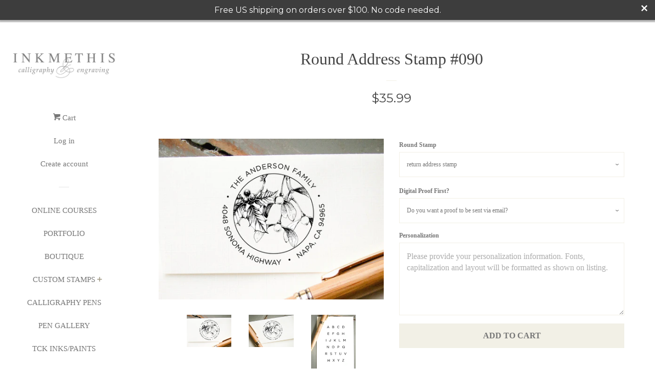

--- FILE ---
content_type: text/html; charset=utf-8
request_url: https://www.inkmethis.com/products/round-address-stamp-090
body_size: 16875
content:
<!doctype html>
<!--[if lt IE 7]><html class="no-js lt-ie9 lt-ie8 lt-ie7" lang="en"> <![endif]-->
<!--[if IE 7]><html class="no-js lt-ie9 lt-ie8" lang="en"> <![endif]-->
<!--[if IE 8]><html class="no-js lt-ie9" lang="en"> <![endif]-->
<!--[if IE 9 ]><html class="ie9 no-js"> <![endif]-->
<!--[if (gt IE 9)|!(IE)]><!--> <html class="no-js"> <!--<![endif]-->
<head>
  <meta name="p:domain_verify" content="792b0e0f8e3f03daf070600f98f56743"/>

  <!-- Basic page needs ================================================== -->
  <meta charset="utf-8">
  <meta http-equiv="X-UA-Compatible" content="IE=edge,chrome=1">

  
  <link rel="shortcut icon" href="//www.inkmethis.com/cdn/shop/files/favicon_imt_new_09f50e1d-b2f9-493b-b46a-6d6e70a90485_32x32.png?v=1614309654" type="image/png" />
  

  <!-- Title and description ================================================== -->
  <title>
  Holly and Mistletoe Self-Inking Address Stamp from InkMeThis &ndash; INKMETHIS
  </title>

  
  <meta name="description" content="Pre-inked return address stamp with winter holly.">
  

  <!-- Social meta ================================================== -->
  
<meta property="og:site_name" content="INKMETHIS">
<!-- Index -->

  <meta property="og:type" content="website">
  <meta property="og:title" content="Holly and Mistletoe Self-Inking Address Stamp from InkMeThis">
  <meta property="og:description" content="Pre-inked return address stamp with winter holly.">



  <meta property="og:url" content="https://www.inkmethis.com/products/round-address-stamp-090">






  <meta name="twitter:card" content="summary">



  <meta name="twitter:title" content="Round Address Stamp #090">
  <meta name="twitter:description" content="Holly and mistletoe self-inking address stamp personalized just for you. Great for wedding invitations, thank you cards, personal stationary, or as a housewarming gift.
| SPECS |• Your stamp will be m">



  <!-- Helpers ================================================== -->
  <link rel="canonical" href="https://www.inkmethis.com/products/round-address-stamp-090">
  <meta name="viewport" content="width=device-width, initial-scale=1, shrink-to-fit=no">

  
    <!-- Ajaxify Cart Plugin ================================================== -->
    <link href="//www.inkmethis.com/cdn/shop/t/6/assets/ajaxify.scss.css?v=89979985025664427531635212408" rel="stylesheet" type="text/css" media="all" />
  

  <!-- CSS ================================================== -->
  <link href="//www.inkmethis.com/cdn/shop/t/6/assets/timber.scss.css?v=18747086722840809431766031937" rel="stylesheet" type="text/css" media="all" />
  
  
  
  <link href="//fonts.googleapis.com/css?family=Montserrat:400,700" rel="stylesheet" type="text/css" media="all" />





  <script>
    window.theme = window.theme || {};

    var theme = {
      cartType: 'drawer',
      moneyFormat: "${{amount}}",
      currentTemplate: 'product.proof and text'
    }
  </script>

  <!-- Header hook for plugins ================================================== -->
  <script>window.performance && window.performance.mark && window.performance.mark('shopify.content_for_header.start');</script><meta id="shopify-digital-wallet" name="shopify-digital-wallet" content="/17099991/digital_wallets/dialog">
<meta name="shopify-checkout-api-token" content="77d673ebd38dec23ccaa0b6f3d804371">
<meta id="in-context-paypal-metadata" data-shop-id="17099991" data-venmo-supported="false" data-environment="production" data-locale="en_US" data-paypal-v4="true" data-currency="USD">
<link rel="alternate" type="application/json+oembed" href="https://www.inkmethis.com/products/round-address-stamp-090.oembed">
<script async="async" src="/checkouts/internal/preloads.js?locale=en-US"></script>
<link rel="preconnect" href="https://shop.app" crossorigin="anonymous">
<script async="async" src="https://shop.app/checkouts/internal/preloads.js?locale=en-US&shop_id=17099991" crossorigin="anonymous"></script>
<script id="apple-pay-shop-capabilities" type="application/json">{"shopId":17099991,"countryCode":"US","currencyCode":"USD","merchantCapabilities":["supports3DS"],"merchantId":"gid:\/\/shopify\/Shop\/17099991","merchantName":"INKMETHIS","requiredBillingContactFields":["postalAddress","email","phone"],"requiredShippingContactFields":["postalAddress","email","phone"],"shippingType":"shipping","supportedNetworks":["visa","masterCard","amex","discover","elo","jcb"],"total":{"type":"pending","label":"INKMETHIS","amount":"1.00"},"shopifyPaymentsEnabled":true,"supportsSubscriptions":true}</script>
<script id="shopify-features" type="application/json">{"accessToken":"77d673ebd38dec23ccaa0b6f3d804371","betas":["rich-media-storefront-analytics"],"domain":"www.inkmethis.com","predictiveSearch":true,"shopId":17099991,"locale":"en"}</script>
<script>var Shopify = Shopify || {};
Shopify.shop = "ink-me-this.myshopify.com";
Shopify.locale = "en";
Shopify.currency = {"active":"USD","rate":"1.0"};
Shopify.country = "US";
Shopify.theme = {"name":"Pop","id":172089937,"schema_name":"Pop","schema_version":"2.0.0","theme_store_id":719,"role":"main"};
Shopify.theme.handle = "null";
Shopify.theme.style = {"id":null,"handle":null};
Shopify.cdnHost = "www.inkmethis.com/cdn";
Shopify.routes = Shopify.routes || {};
Shopify.routes.root = "/";</script>
<script type="module">!function(o){(o.Shopify=o.Shopify||{}).modules=!0}(window);</script>
<script>!function(o){function n(){var o=[];function n(){o.push(Array.prototype.slice.apply(arguments))}return n.q=o,n}var t=o.Shopify=o.Shopify||{};t.loadFeatures=n(),t.autoloadFeatures=n()}(window);</script>
<script>
  window.ShopifyPay = window.ShopifyPay || {};
  window.ShopifyPay.apiHost = "shop.app\/pay";
  window.ShopifyPay.redirectState = null;
</script>
<script id="shop-js-analytics" type="application/json">{"pageType":"product"}</script>
<script defer="defer" async type="module" src="//www.inkmethis.com/cdn/shopifycloud/shop-js/modules/v2/client.init-shop-cart-sync_BN7fPSNr.en.esm.js"></script>
<script defer="defer" async type="module" src="//www.inkmethis.com/cdn/shopifycloud/shop-js/modules/v2/chunk.common_Cbph3Kss.esm.js"></script>
<script defer="defer" async type="module" src="//www.inkmethis.com/cdn/shopifycloud/shop-js/modules/v2/chunk.modal_DKumMAJ1.esm.js"></script>
<script type="module">
  await import("//www.inkmethis.com/cdn/shopifycloud/shop-js/modules/v2/client.init-shop-cart-sync_BN7fPSNr.en.esm.js");
await import("//www.inkmethis.com/cdn/shopifycloud/shop-js/modules/v2/chunk.common_Cbph3Kss.esm.js");
await import("//www.inkmethis.com/cdn/shopifycloud/shop-js/modules/v2/chunk.modal_DKumMAJ1.esm.js");

  window.Shopify.SignInWithShop?.initShopCartSync?.({"fedCMEnabled":true,"windoidEnabled":true});

</script>
<script>
  window.Shopify = window.Shopify || {};
  if (!window.Shopify.featureAssets) window.Shopify.featureAssets = {};
  window.Shopify.featureAssets['shop-js'] = {"shop-cart-sync":["modules/v2/client.shop-cart-sync_CJVUk8Jm.en.esm.js","modules/v2/chunk.common_Cbph3Kss.esm.js","modules/v2/chunk.modal_DKumMAJ1.esm.js"],"init-fed-cm":["modules/v2/client.init-fed-cm_7Fvt41F4.en.esm.js","modules/v2/chunk.common_Cbph3Kss.esm.js","modules/v2/chunk.modal_DKumMAJ1.esm.js"],"init-shop-email-lookup-coordinator":["modules/v2/client.init-shop-email-lookup-coordinator_Cc088_bR.en.esm.js","modules/v2/chunk.common_Cbph3Kss.esm.js","modules/v2/chunk.modal_DKumMAJ1.esm.js"],"init-windoid":["modules/v2/client.init-windoid_hPopwJRj.en.esm.js","modules/v2/chunk.common_Cbph3Kss.esm.js","modules/v2/chunk.modal_DKumMAJ1.esm.js"],"shop-button":["modules/v2/client.shop-button_B0jaPSNF.en.esm.js","modules/v2/chunk.common_Cbph3Kss.esm.js","modules/v2/chunk.modal_DKumMAJ1.esm.js"],"shop-cash-offers":["modules/v2/client.shop-cash-offers_DPIskqss.en.esm.js","modules/v2/chunk.common_Cbph3Kss.esm.js","modules/v2/chunk.modal_DKumMAJ1.esm.js"],"shop-toast-manager":["modules/v2/client.shop-toast-manager_CK7RT69O.en.esm.js","modules/v2/chunk.common_Cbph3Kss.esm.js","modules/v2/chunk.modal_DKumMAJ1.esm.js"],"init-shop-cart-sync":["modules/v2/client.init-shop-cart-sync_BN7fPSNr.en.esm.js","modules/v2/chunk.common_Cbph3Kss.esm.js","modules/v2/chunk.modal_DKumMAJ1.esm.js"],"init-customer-accounts-sign-up":["modules/v2/client.init-customer-accounts-sign-up_CfPf4CXf.en.esm.js","modules/v2/client.shop-login-button_DeIztwXF.en.esm.js","modules/v2/chunk.common_Cbph3Kss.esm.js","modules/v2/chunk.modal_DKumMAJ1.esm.js"],"pay-button":["modules/v2/client.pay-button_CgIwFSYN.en.esm.js","modules/v2/chunk.common_Cbph3Kss.esm.js","modules/v2/chunk.modal_DKumMAJ1.esm.js"],"init-customer-accounts":["modules/v2/client.init-customer-accounts_DQ3x16JI.en.esm.js","modules/v2/client.shop-login-button_DeIztwXF.en.esm.js","modules/v2/chunk.common_Cbph3Kss.esm.js","modules/v2/chunk.modal_DKumMAJ1.esm.js"],"avatar":["modules/v2/client.avatar_BTnouDA3.en.esm.js"],"init-shop-for-new-customer-accounts":["modules/v2/client.init-shop-for-new-customer-accounts_CsZy_esa.en.esm.js","modules/v2/client.shop-login-button_DeIztwXF.en.esm.js","modules/v2/chunk.common_Cbph3Kss.esm.js","modules/v2/chunk.modal_DKumMAJ1.esm.js"],"shop-follow-button":["modules/v2/client.shop-follow-button_BRMJjgGd.en.esm.js","modules/v2/chunk.common_Cbph3Kss.esm.js","modules/v2/chunk.modal_DKumMAJ1.esm.js"],"checkout-modal":["modules/v2/client.checkout-modal_B9Drz_yf.en.esm.js","modules/v2/chunk.common_Cbph3Kss.esm.js","modules/v2/chunk.modal_DKumMAJ1.esm.js"],"shop-login-button":["modules/v2/client.shop-login-button_DeIztwXF.en.esm.js","modules/v2/chunk.common_Cbph3Kss.esm.js","modules/v2/chunk.modal_DKumMAJ1.esm.js"],"lead-capture":["modules/v2/client.lead-capture_DXYzFM3R.en.esm.js","modules/v2/chunk.common_Cbph3Kss.esm.js","modules/v2/chunk.modal_DKumMAJ1.esm.js"],"shop-login":["modules/v2/client.shop-login_CA5pJqmO.en.esm.js","modules/v2/chunk.common_Cbph3Kss.esm.js","modules/v2/chunk.modal_DKumMAJ1.esm.js"],"payment-terms":["modules/v2/client.payment-terms_BxzfvcZJ.en.esm.js","modules/v2/chunk.common_Cbph3Kss.esm.js","modules/v2/chunk.modal_DKumMAJ1.esm.js"]};
</script>
<script>(function() {
  var isLoaded = false;
  function asyncLoad() {
    if (isLoaded) return;
    isLoaded = true;
    var urls = ["https:\/\/dfjp7gc2z6ooe.cloudfront.net\/assets\/sky_pilot_v3.js?shop=ink-me-this.myshopify.com","\/\/cdn.shopify.com\/proxy\/2a54d458f71949bfe4079cc2c9dbf79194364d58ad0fbb376b6fcd48aa390a3d\/static.cdn.printful.com\/static\/js\/external\/shopify-product-customizer.js?v=0.28\u0026shop=ink-me-this.myshopify.com\u0026sp-cache-control=cHVibGljLCBtYXgtYWdlPTkwMA"];
    for (var i = 0; i < urls.length; i++) {
      var s = document.createElement('script');
      s.type = 'text/javascript';
      s.async = true;
      s.src = urls[i];
      var x = document.getElementsByTagName('script')[0];
      x.parentNode.insertBefore(s, x);
    }
  };
  if(window.attachEvent) {
    window.attachEvent('onload', asyncLoad);
  } else {
    window.addEventListener('load', asyncLoad, false);
  }
})();</script>
<script id="__st">var __st={"a":17099991,"offset":-28800,"reqid":"a3e84309-415e-431d-b1f5-198cb14b8186-1769906995","pageurl":"www.inkmethis.com\/products\/round-address-stamp-090","u":"f0a6459a47fc","p":"product","rtyp":"product","rid":8572567825};</script>
<script>window.ShopifyPaypalV4VisibilityTracking = true;</script>
<script id="captcha-bootstrap">!function(){'use strict';const t='contact',e='account',n='new_comment',o=[[t,t],['blogs',n],['comments',n],[t,'customer']],c=[[e,'customer_login'],[e,'guest_login'],[e,'recover_customer_password'],[e,'create_customer']],r=t=>t.map((([t,e])=>`form[action*='/${t}']:not([data-nocaptcha='true']) input[name='form_type'][value='${e}']`)).join(','),a=t=>()=>t?[...document.querySelectorAll(t)].map((t=>t.form)):[];function s(){const t=[...o],e=r(t);return a(e)}const i='password',u='form_key',d=['recaptcha-v3-token','g-recaptcha-response','h-captcha-response',i],f=()=>{try{return window.sessionStorage}catch{return}},m='__shopify_v',_=t=>t.elements[u];function p(t,e,n=!1){try{const o=window.sessionStorage,c=JSON.parse(o.getItem(e)),{data:r}=function(t){const{data:e,action:n}=t;return t[m]||n?{data:e,action:n}:{data:t,action:n}}(c);for(const[e,n]of Object.entries(r))t.elements[e]&&(t.elements[e].value=n);n&&o.removeItem(e)}catch(o){console.error('form repopulation failed',{error:o})}}const l='form_type',E='cptcha';function T(t){t.dataset[E]=!0}const w=window,h=w.document,L='Shopify',v='ce_forms',y='captcha';let A=!1;((t,e)=>{const n=(g='f06e6c50-85a8-45c8-87d0-21a2b65856fe',I='https://cdn.shopify.com/shopifycloud/storefront-forms-hcaptcha/ce_storefront_forms_captcha_hcaptcha.v1.5.2.iife.js',D={infoText:'Protected by hCaptcha',privacyText:'Privacy',termsText:'Terms'},(t,e,n)=>{const o=w[L][v],c=o.bindForm;if(c)return c(t,g,e,D).then(n);var r;o.q.push([[t,g,e,D],n]),r=I,A||(h.body.append(Object.assign(h.createElement('script'),{id:'captcha-provider',async:!0,src:r})),A=!0)});var g,I,D;w[L]=w[L]||{},w[L][v]=w[L][v]||{},w[L][v].q=[],w[L][y]=w[L][y]||{},w[L][y].protect=function(t,e){n(t,void 0,e),T(t)},Object.freeze(w[L][y]),function(t,e,n,w,h,L){const[v,y,A,g]=function(t,e,n){const i=e?o:[],u=t?c:[],d=[...i,...u],f=r(d),m=r(i),_=r(d.filter((([t,e])=>n.includes(e))));return[a(f),a(m),a(_),s()]}(w,h,L),I=t=>{const e=t.target;return e instanceof HTMLFormElement?e:e&&e.form},D=t=>v().includes(t);t.addEventListener('submit',(t=>{const e=I(t);if(!e)return;const n=D(e)&&!e.dataset.hcaptchaBound&&!e.dataset.recaptchaBound,o=_(e),c=g().includes(e)&&(!o||!o.value);(n||c)&&t.preventDefault(),c&&!n&&(function(t){try{if(!f())return;!function(t){const e=f();if(!e)return;const n=_(t);if(!n)return;const o=n.value;o&&e.removeItem(o)}(t);const e=Array.from(Array(32),(()=>Math.random().toString(36)[2])).join('');!function(t,e){_(t)||t.append(Object.assign(document.createElement('input'),{type:'hidden',name:u})),t.elements[u].value=e}(t,e),function(t,e){const n=f();if(!n)return;const o=[...t.querySelectorAll(`input[type='${i}']`)].map((({name:t})=>t)),c=[...d,...o],r={};for(const[a,s]of new FormData(t).entries())c.includes(a)||(r[a]=s);n.setItem(e,JSON.stringify({[m]:1,action:t.action,data:r}))}(t,e)}catch(e){console.error('failed to persist form',e)}}(e),e.submit())}));const S=(t,e)=>{t&&!t.dataset[E]&&(n(t,e.some((e=>e===t))),T(t))};for(const o of['focusin','change'])t.addEventListener(o,(t=>{const e=I(t);D(e)&&S(e,y())}));const B=e.get('form_key'),M=e.get(l),P=B&&M;t.addEventListener('DOMContentLoaded',(()=>{const t=y();if(P)for(const e of t)e.elements[l].value===M&&p(e,B);[...new Set([...A(),...v().filter((t=>'true'===t.dataset.shopifyCaptcha))])].forEach((e=>S(e,t)))}))}(h,new URLSearchParams(w.location.search),n,t,e,['guest_login'])})(!0,!0)}();</script>
<script integrity="sha256-4kQ18oKyAcykRKYeNunJcIwy7WH5gtpwJnB7kiuLZ1E=" data-source-attribution="shopify.loadfeatures" defer="defer" src="//www.inkmethis.com/cdn/shopifycloud/storefront/assets/storefront/load_feature-a0a9edcb.js" crossorigin="anonymous"></script>
<script crossorigin="anonymous" defer="defer" src="//www.inkmethis.com/cdn/shopifycloud/storefront/assets/shopify_pay/storefront-65b4c6d7.js?v=20250812"></script>
<script data-source-attribution="shopify.dynamic_checkout.dynamic.init">var Shopify=Shopify||{};Shopify.PaymentButton=Shopify.PaymentButton||{isStorefrontPortableWallets:!0,init:function(){window.Shopify.PaymentButton.init=function(){};var t=document.createElement("script");t.src="https://www.inkmethis.com/cdn/shopifycloud/portable-wallets/latest/portable-wallets.en.js",t.type="module",document.head.appendChild(t)}};
</script>
<script data-source-attribution="shopify.dynamic_checkout.buyer_consent">
  function portableWalletsHideBuyerConsent(e){var t=document.getElementById("shopify-buyer-consent"),n=document.getElementById("shopify-subscription-policy-button");t&&n&&(t.classList.add("hidden"),t.setAttribute("aria-hidden","true"),n.removeEventListener("click",e))}function portableWalletsShowBuyerConsent(e){var t=document.getElementById("shopify-buyer-consent"),n=document.getElementById("shopify-subscription-policy-button");t&&n&&(t.classList.remove("hidden"),t.removeAttribute("aria-hidden"),n.addEventListener("click",e))}window.Shopify?.PaymentButton&&(window.Shopify.PaymentButton.hideBuyerConsent=portableWalletsHideBuyerConsent,window.Shopify.PaymentButton.showBuyerConsent=portableWalletsShowBuyerConsent);
</script>
<script data-source-attribution="shopify.dynamic_checkout.cart.bootstrap">document.addEventListener("DOMContentLoaded",(function(){function t(){return document.querySelector("shopify-accelerated-checkout-cart, shopify-accelerated-checkout")}if(t())Shopify.PaymentButton.init();else{new MutationObserver((function(e,n){t()&&(Shopify.PaymentButton.init(),n.disconnect())})).observe(document.body,{childList:!0,subtree:!0})}}));
</script>
<script id='scb4127' type='text/javascript' async='' src='https://www.inkmethis.com/cdn/shopifycloud/privacy-banner/storefront-banner.js'></script><link id="shopify-accelerated-checkout-styles" rel="stylesheet" media="screen" href="https://www.inkmethis.com/cdn/shopifycloud/portable-wallets/latest/accelerated-checkout-backwards-compat.css" crossorigin="anonymous">
<style id="shopify-accelerated-checkout-cart">
        #shopify-buyer-consent {
  margin-top: 1em;
  display: inline-block;
  width: 100%;
}

#shopify-buyer-consent.hidden {
  display: none;
}

#shopify-subscription-policy-button {
  background: none;
  border: none;
  padding: 0;
  text-decoration: underline;
  font-size: inherit;
  cursor: pointer;
}

#shopify-subscription-policy-button::before {
  box-shadow: none;
}

      </style>

<script>window.performance && window.performance.mark && window.performance.mark('shopify.content_for_header.end');</script>

  

<!--[if lt IE 9]>
<script src="//cdnjs.cloudflare.com/ajax/libs/html5shiv/3.7.2/html5shiv.min.js" type="text/javascript"></script>
<script src="//www.inkmethis.com/cdn/shop/t/6/assets/respond.min.js?v=52248677837542619231484469677" type="text/javascript"></script>
<link href="//www.inkmethis.com/cdn/shop/t/6/assets/respond-proxy.html" id="respond-proxy" rel="respond-proxy" />
<link href="//www.inkmethis.com/search?q=c0d06b421fe9157a6c5a99d924e0087b" id="respond-redirect" rel="respond-redirect" />
<script src="//www.inkmethis.com/search?q=c0d06b421fe9157a6c5a99d924e0087b" type="text/javascript"></script>
<![endif]-->


  <!--[if (gt IE 9)|!(IE)]><!--><script src="//www.inkmethis.com/cdn/shop/t/6/assets/theme.js?v=162598635477268597831648042864" defer="defer"></script><!--<![endif]-->
  <!--[if lte IE 9]><script src="//www.inkmethis.com/cdn/shop/t/6/assets/theme.js?v=162598635477268597831648042864"></script><![endif]-->

  
  
  

  
  <script src="//ajax.googleapis.com/ajax/libs/jquery/2.2.3/jquery.min.js" type="text/javascript"></script>
  <script src="//www.inkmethis.com/cdn/shop/t/6/assets/modernizr.min.js?v=520786850485634651484469677" type="text/javascript"></script>

<!-- BEGIN app block: shopify://apps/seguno-banners/blocks/banners-app-embed/2c1cadd0-9036-4e28-9827-9a97eb288153 --><meta property="seguno:shop-id" content="17099991" />


<!-- END app block --><script src="https://cdn.shopify.com/extensions/0199bb78-00cd-71ec-87e5-965007fa36b6/banners-12/assets/banners.js" type="text/javascript" defer="defer"></script>
<meta property="og:image" content="https://cdn.shopify.com/s/files/1/1709/9991/products/round_90.jpg?v=1571514486" />
<meta property="og:image:secure_url" content="https://cdn.shopify.com/s/files/1/1709/9991/products/round_90.jpg?v=1571514486" />
<meta property="og:image:width" content="900" />
<meta property="og:image:height" content="643" />
<link href="https://monorail-edge.shopifysvc.com" rel="dns-prefetch">
<script>(function(){if ("sendBeacon" in navigator && "performance" in window) {try {var session_token_from_headers = performance.getEntriesByType('navigation')[0].serverTiming.find(x => x.name == '_s').description;} catch {var session_token_from_headers = undefined;}var session_cookie_matches = document.cookie.match(/_shopify_s=([^;]*)/);var session_token_from_cookie = session_cookie_matches && session_cookie_matches.length === 2 ? session_cookie_matches[1] : "";var session_token = session_token_from_headers || session_token_from_cookie || "";function handle_abandonment_event(e) {var entries = performance.getEntries().filter(function(entry) {return /monorail-edge.shopifysvc.com/.test(entry.name);});if (!window.abandonment_tracked && entries.length === 0) {window.abandonment_tracked = true;var currentMs = Date.now();var navigation_start = performance.timing.navigationStart;var payload = {shop_id: 17099991,url: window.location.href,navigation_start,duration: currentMs - navigation_start,session_token,page_type: "product"};window.navigator.sendBeacon("https://monorail-edge.shopifysvc.com/v1/produce", JSON.stringify({schema_id: "online_store_buyer_site_abandonment/1.1",payload: payload,metadata: {event_created_at_ms: currentMs,event_sent_at_ms: currentMs}}));}}window.addEventListener('pagehide', handle_abandonment_event);}}());</script>
<script id="web-pixels-manager-setup">(function e(e,d,r,n,o){if(void 0===o&&(o={}),!Boolean(null===(a=null===(i=window.Shopify)||void 0===i?void 0:i.analytics)||void 0===a?void 0:a.replayQueue)){var i,a;window.Shopify=window.Shopify||{};var t=window.Shopify;t.analytics=t.analytics||{};var s=t.analytics;s.replayQueue=[],s.publish=function(e,d,r){return s.replayQueue.push([e,d,r]),!0};try{self.performance.mark("wpm:start")}catch(e){}var l=function(){var e={modern:/Edge?\/(1{2}[4-9]|1[2-9]\d|[2-9]\d{2}|\d{4,})\.\d+(\.\d+|)|Firefox\/(1{2}[4-9]|1[2-9]\d|[2-9]\d{2}|\d{4,})\.\d+(\.\d+|)|Chrom(ium|e)\/(9{2}|\d{3,})\.\d+(\.\d+|)|(Maci|X1{2}).+ Version\/(15\.\d+|(1[6-9]|[2-9]\d|\d{3,})\.\d+)([,.]\d+|)( \(\w+\)|)( Mobile\/\w+|) Safari\/|Chrome.+OPR\/(9{2}|\d{3,})\.\d+\.\d+|(CPU[ +]OS|iPhone[ +]OS|CPU[ +]iPhone|CPU IPhone OS|CPU iPad OS)[ +]+(15[._]\d+|(1[6-9]|[2-9]\d|\d{3,})[._]\d+)([._]\d+|)|Android:?[ /-](13[3-9]|1[4-9]\d|[2-9]\d{2}|\d{4,})(\.\d+|)(\.\d+|)|Android.+Firefox\/(13[5-9]|1[4-9]\d|[2-9]\d{2}|\d{4,})\.\d+(\.\d+|)|Android.+Chrom(ium|e)\/(13[3-9]|1[4-9]\d|[2-9]\d{2}|\d{4,})\.\d+(\.\d+|)|SamsungBrowser\/([2-9]\d|\d{3,})\.\d+/,legacy:/Edge?\/(1[6-9]|[2-9]\d|\d{3,})\.\d+(\.\d+|)|Firefox\/(5[4-9]|[6-9]\d|\d{3,})\.\d+(\.\d+|)|Chrom(ium|e)\/(5[1-9]|[6-9]\d|\d{3,})\.\d+(\.\d+|)([\d.]+$|.*Safari\/(?![\d.]+ Edge\/[\d.]+$))|(Maci|X1{2}).+ Version\/(10\.\d+|(1[1-9]|[2-9]\d|\d{3,})\.\d+)([,.]\d+|)( \(\w+\)|)( Mobile\/\w+|) Safari\/|Chrome.+OPR\/(3[89]|[4-9]\d|\d{3,})\.\d+\.\d+|(CPU[ +]OS|iPhone[ +]OS|CPU[ +]iPhone|CPU IPhone OS|CPU iPad OS)[ +]+(10[._]\d+|(1[1-9]|[2-9]\d|\d{3,})[._]\d+)([._]\d+|)|Android:?[ /-](13[3-9]|1[4-9]\d|[2-9]\d{2}|\d{4,})(\.\d+|)(\.\d+|)|Mobile Safari.+OPR\/([89]\d|\d{3,})\.\d+\.\d+|Android.+Firefox\/(13[5-9]|1[4-9]\d|[2-9]\d{2}|\d{4,})\.\d+(\.\d+|)|Android.+Chrom(ium|e)\/(13[3-9]|1[4-9]\d|[2-9]\d{2}|\d{4,})\.\d+(\.\d+|)|Android.+(UC? ?Browser|UCWEB|U3)[ /]?(15\.([5-9]|\d{2,})|(1[6-9]|[2-9]\d|\d{3,})\.\d+)\.\d+|SamsungBrowser\/(5\.\d+|([6-9]|\d{2,})\.\d+)|Android.+MQ{2}Browser\/(14(\.(9|\d{2,})|)|(1[5-9]|[2-9]\d|\d{3,})(\.\d+|))(\.\d+|)|K[Aa][Ii]OS\/(3\.\d+|([4-9]|\d{2,})\.\d+)(\.\d+|)/},d=e.modern,r=e.legacy,n=navigator.userAgent;return n.match(d)?"modern":n.match(r)?"legacy":"unknown"}(),u="modern"===l?"modern":"legacy",c=(null!=n?n:{modern:"",legacy:""})[u],f=function(e){return[e.baseUrl,"/wpm","/b",e.hashVersion,"modern"===e.buildTarget?"m":"l",".js"].join("")}({baseUrl:d,hashVersion:r,buildTarget:u}),m=function(e){var d=e.version,r=e.bundleTarget,n=e.surface,o=e.pageUrl,i=e.monorailEndpoint;return{emit:function(e){var a=e.status,t=e.errorMsg,s=(new Date).getTime(),l=JSON.stringify({metadata:{event_sent_at_ms:s},events:[{schema_id:"web_pixels_manager_load/3.1",payload:{version:d,bundle_target:r,page_url:o,status:a,surface:n,error_msg:t},metadata:{event_created_at_ms:s}}]});if(!i)return console&&console.warn&&console.warn("[Web Pixels Manager] No Monorail endpoint provided, skipping logging."),!1;try{return self.navigator.sendBeacon.bind(self.navigator)(i,l)}catch(e){}var u=new XMLHttpRequest;try{return u.open("POST",i,!0),u.setRequestHeader("Content-Type","text/plain"),u.send(l),!0}catch(e){return console&&console.warn&&console.warn("[Web Pixels Manager] Got an unhandled error while logging to Monorail."),!1}}}}({version:r,bundleTarget:l,surface:e.surface,pageUrl:self.location.href,monorailEndpoint:e.monorailEndpoint});try{o.browserTarget=l,function(e){var d=e.src,r=e.async,n=void 0===r||r,o=e.onload,i=e.onerror,a=e.sri,t=e.scriptDataAttributes,s=void 0===t?{}:t,l=document.createElement("script"),u=document.querySelector("head"),c=document.querySelector("body");if(l.async=n,l.src=d,a&&(l.integrity=a,l.crossOrigin="anonymous"),s)for(var f in s)if(Object.prototype.hasOwnProperty.call(s,f))try{l.dataset[f]=s[f]}catch(e){}if(o&&l.addEventListener("load",o),i&&l.addEventListener("error",i),u)u.appendChild(l);else{if(!c)throw new Error("Did not find a head or body element to append the script");c.appendChild(l)}}({src:f,async:!0,onload:function(){if(!function(){var e,d;return Boolean(null===(d=null===(e=window.Shopify)||void 0===e?void 0:e.analytics)||void 0===d?void 0:d.initialized)}()){var d=window.webPixelsManager.init(e)||void 0;if(d){var r=window.Shopify.analytics;r.replayQueue.forEach((function(e){var r=e[0],n=e[1],o=e[2];d.publishCustomEvent(r,n,o)})),r.replayQueue=[],r.publish=d.publishCustomEvent,r.visitor=d.visitor,r.initialized=!0}}},onerror:function(){return m.emit({status:"failed",errorMsg:"".concat(f," has failed to load")})},sri:function(e){var d=/^sha384-[A-Za-z0-9+/=]+$/;return"string"==typeof e&&d.test(e)}(c)?c:"",scriptDataAttributes:o}),m.emit({status:"loading"})}catch(e){m.emit({status:"failed",errorMsg:(null==e?void 0:e.message)||"Unknown error"})}}})({shopId: 17099991,storefrontBaseUrl: "https://www.inkmethis.com",extensionsBaseUrl: "https://extensions.shopifycdn.com/cdn/shopifycloud/web-pixels-manager",monorailEndpoint: "https://monorail-edge.shopifysvc.com/unstable/produce_batch",surface: "storefront-renderer",enabledBetaFlags: ["2dca8a86"],webPixelsConfigList: [{"id":"354255130","configuration":"{\"pixel_id\":\"696310911125401\",\"pixel_type\":\"facebook_pixel\",\"metaapp_system_user_token\":\"-\"}","eventPayloadVersion":"v1","runtimeContext":"OPEN","scriptVersion":"ca16bc87fe92b6042fbaa3acc2fbdaa6","type":"APP","apiClientId":2329312,"privacyPurposes":["ANALYTICS","MARKETING","SALE_OF_DATA"],"dataSharingAdjustments":{"protectedCustomerApprovalScopes":["read_customer_address","read_customer_email","read_customer_name","read_customer_personal_data","read_customer_phone"]}},{"id":"172458266","configuration":"{\"tagID\":\"2613804186363\"}","eventPayloadVersion":"v1","runtimeContext":"STRICT","scriptVersion":"18031546ee651571ed29edbe71a3550b","type":"APP","apiClientId":3009811,"privacyPurposes":["ANALYTICS","MARKETING","SALE_OF_DATA"],"dataSharingAdjustments":{"protectedCustomerApprovalScopes":["read_customer_address","read_customer_email","read_customer_name","read_customer_personal_data","read_customer_phone"]}},{"id":"146276634","eventPayloadVersion":"v1","runtimeContext":"LAX","scriptVersion":"1","type":"CUSTOM","privacyPurposes":["ANALYTICS"],"name":"Google Analytics tag (migrated)"},{"id":"shopify-app-pixel","configuration":"{}","eventPayloadVersion":"v1","runtimeContext":"STRICT","scriptVersion":"0450","apiClientId":"shopify-pixel","type":"APP","privacyPurposes":["ANALYTICS","MARKETING"]},{"id":"shopify-custom-pixel","eventPayloadVersion":"v1","runtimeContext":"LAX","scriptVersion":"0450","apiClientId":"shopify-pixel","type":"CUSTOM","privacyPurposes":["ANALYTICS","MARKETING"]}],isMerchantRequest: false,initData: {"shop":{"name":"INKMETHIS","paymentSettings":{"currencyCode":"USD"},"myshopifyDomain":"ink-me-this.myshopify.com","countryCode":"US","storefrontUrl":"https:\/\/www.inkmethis.com"},"customer":null,"cart":null,"checkout":null,"productVariants":[{"price":{"amount":35.99,"currencyCode":"USD"},"product":{"title":"Round Address Stamp #090","vendor":"inkmethis","id":"8572567825","untranslatedTitle":"Round Address Stamp #090","url":"\/products\/round-address-stamp-090","type":"custom stamp"},"id":"44294803226906","image":{"src":"\/\/www.inkmethis.com\/cdn\/shop\/products\/round_90.jpg?v=1571514486"},"sku":"STAMP","title":"return address stamp","untranslatedTitle":"return address stamp"},{"price":{"amount":15.0,"currencyCode":"USD"},"product":{"title":"Round Address Stamp #090","vendor":"inkmethis","id":"8572567825","untranslatedTitle":"Round Address Stamp #090","url":"\/products\/round-address-stamp-090","type":"custom stamp"},"id":"44294803259674","image":{"src":"\/\/www.inkmethis.com\/cdn\/shop\/products\/round_90.jpg?v=1571514486"},"sku":"STAMP","title":"refill ink only (no stamp)","untranslatedTitle":"refill ink only (no stamp)"}],"purchasingCompany":null},},"https://www.inkmethis.com/cdn","1d2a099fw23dfb22ep557258f5m7a2edbae",{"modern":"","legacy":""},{"shopId":"17099991","storefrontBaseUrl":"https:\/\/www.inkmethis.com","extensionBaseUrl":"https:\/\/extensions.shopifycdn.com\/cdn\/shopifycloud\/web-pixels-manager","surface":"storefront-renderer","enabledBetaFlags":"[\"2dca8a86\"]","isMerchantRequest":"false","hashVersion":"1d2a099fw23dfb22ep557258f5m7a2edbae","publish":"custom","events":"[[\"page_viewed\",{}],[\"product_viewed\",{\"productVariant\":{\"price\":{\"amount\":35.99,\"currencyCode\":\"USD\"},\"product\":{\"title\":\"Round Address Stamp #090\",\"vendor\":\"inkmethis\",\"id\":\"8572567825\",\"untranslatedTitle\":\"Round Address Stamp #090\",\"url\":\"\/products\/round-address-stamp-090\",\"type\":\"custom stamp\"},\"id\":\"44294803226906\",\"image\":{\"src\":\"\/\/www.inkmethis.com\/cdn\/shop\/products\/round_90.jpg?v=1571514486\"},\"sku\":\"STAMP\",\"title\":\"return address stamp\",\"untranslatedTitle\":\"return address stamp\"}}]]"});</script><script>
  window.ShopifyAnalytics = window.ShopifyAnalytics || {};
  window.ShopifyAnalytics.meta = window.ShopifyAnalytics.meta || {};
  window.ShopifyAnalytics.meta.currency = 'USD';
  var meta = {"product":{"id":8572567825,"gid":"gid:\/\/shopify\/Product\/8572567825","vendor":"inkmethis","type":"custom stamp","handle":"round-address-stamp-090","variants":[{"id":44294803226906,"price":3599,"name":"Round Address Stamp #090 - return address stamp","public_title":"return address stamp","sku":"STAMP"},{"id":44294803259674,"price":1500,"name":"Round Address Stamp #090 - refill ink only (no stamp)","public_title":"refill ink only (no stamp)","sku":"STAMP"}],"remote":false},"page":{"pageType":"product","resourceType":"product","resourceId":8572567825,"requestId":"a3e84309-415e-431d-b1f5-198cb14b8186-1769906995"}};
  for (var attr in meta) {
    window.ShopifyAnalytics.meta[attr] = meta[attr];
  }
</script>
<script class="analytics">
  (function () {
    var customDocumentWrite = function(content) {
      var jquery = null;

      if (window.jQuery) {
        jquery = window.jQuery;
      } else if (window.Checkout && window.Checkout.$) {
        jquery = window.Checkout.$;
      }

      if (jquery) {
        jquery('body').append(content);
      }
    };

    var hasLoggedConversion = function(token) {
      if (token) {
        return document.cookie.indexOf('loggedConversion=' + token) !== -1;
      }
      return false;
    }

    var setCookieIfConversion = function(token) {
      if (token) {
        var twoMonthsFromNow = new Date(Date.now());
        twoMonthsFromNow.setMonth(twoMonthsFromNow.getMonth() + 2);

        document.cookie = 'loggedConversion=' + token + '; expires=' + twoMonthsFromNow;
      }
    }

    var trekkie = window.ShopifyAnalytics.lib = window.trekkie = window.trekkie || [];
    if (trekkie.integrations) {
      return;
    }
    trekkie.methods = [
      'identify',
      'page',
      'ready',
      'track',
      'trackForm',
      'trackLink'
    ];
    trekkie.factory = function(method) {
      return function() {
        var args = Array.prototype.slice.call(arguments);
        args.unshift(method);
        trekkie.push(args);
        return trekkie;
      };
    };
    for (var i = 0; i < trekkie.methods.length; i++) {
      var key = trekkie.methods[i];
      trekkie[key] = trekkie.factory(key);
    }
    trekkie.load = function(config) {
      trekkie.config = config || {};
      trekkie.config.initialDocumentCookie = document.cookie;
      var first = document.getElementsByTagName('script')[0];
      var script = document.createElement('script');
      script.type = 'text/javascript';
      script.onerror = function(e) {
        var scriptFallback = document.createElement('script');
        scriptFallback.type = 'text/javascript';
        scriptFallback.onerror = function(error) {
                var Monorail = {
      produce: function produce(monorailDomain, schemaId, payload) {
        var currentMs = new Date().getTime();
        var event = {
          schema_id: schemaId,
          payload: payload,
          metadata: {
            event_created_at_ms: currentMs,
            event_sent_at_ms: currentMs
          }
        };
        return Monorail.sendRequest("https://" + monorailDomain + "/v1/produce", JSON.stringify(event));
      },
      sendRequest: function sendRequest(endpointUrl, payload) {
        // Try the sendBeacon API
        if (window && window.navigator && typeof window.navigator.sendBeacon === 'function' && typeof window.Blob === 'function' && !Monorail.isIos12()) {
          var blobData = new window.Blob([payload], {
            type: 'text/plain'
          });

          if (window.navigator.sendBeacon(endpointUrl, blobData)) {
            return true;
          } // sendBeacon was not successful

        } // XHR beacon

        var xhr = new XMLHttpRequest();

        try {
          xhr.open('POST', endpointUrl);
          xhr.setRequestHeader('Content-Type', 'text/plain');
          xhr.send(payload);
        } catch (e) {
          console.log(e);
        }

        return false;
      },
      isIos12: function isIos12() {
        return window.navigator.userAgent.lastIndexOf('iPhone; CPU iPhone OS 12_') !== -1 || window.navigator.userAgent.lastIndexOf('iPad; CPU OS 12_') !== -1;
      }
    };
    Monorail.produce('monorail-edge.shopifysvc.com',
      'trekkie_storefront_load_errors/1.1',
      {shop_id: 17099991,
      theme_id: 172089937,
      app_name: "storefront",
      context_url: window.location.href,
      source_url: "//www.inkmethis.com/cdn/s/trekkie.storefront.c59ea00e0474b293ae6629561379568a2d7c4bba.min.js"});

        };
        scriptFallback.async = true;
        scriptFallback.src = '//www.inkmethis.com/cdn/s/trekkie.storefront.c59ea00e0474b293ae6629561379568a2d7c4bba.min.js';
        first.parentNode.insertBefore(scriptFallback, first);
      };
      script.async = true;
      script.src = '//www.inkmethis.com/cdn/s/trekkie.storefront.c59ea00e0474b293ae6629561379568a2d7c4bba.min.js';
      first.parentNode.insertBefore(script, first);
    };
    trekkie.load(
      {"Trekkie":{"appName":"storefront","development":false,"defaultAttributes":{"shopId":17099991,"isMerchantRequest":null,"themeId":172089937,"themeCityHash":"8938035657207701669","contentLanguage":"en","currency":"USD","eventMetadataId":"58f994a1-6265-4862-88e4-5f2e4d2e4679"},"isServerSideCookieWritingEnabled":true,"monorailRegion":"shop_domain","enabledBetaFlags":["65f19447","b5387b81"]},"Session Attribution":{},"S2S":{"facebookCapiEnabled":true,"source":"trekkie-storefront-renderer","apiClientId":580111}}
    );

    var loaded = false;
    trekkie.ready(function() {
      if (loaded) return;
      loaded = true;

      window.ShopifyAnalytics.lib = window.trekkie;

      var originalDocumentWrite = document.write;
      document.write = customDocumentWrite;
      try { window.ShopifyAnalytics.merchantGoogleAnalytics.call(this); } catch(error) {};
      document.write = originalDocumentWrite;

      window.ShopifyAnalytics.lib.page(null,{"pageType":"product","resourceType":"product","resourceId":8572567825,"requestId":"a3e84309-415e-431d-b1f5-198cb14b8186-1769906995","shopifyEmitted":true});

      var match = window.location.pathname.match(/checkouts\/(.+)\/(thank_you|post_purchase)/)
      var token = match? match[1]: undefined;
      if (!hasLoggedConversion(token)) {
        setCookieIfConversion(token);
        window.ShopifyAnalytics.lib.track("Viewed Product",{"currency":"USD","variantId":44294803226906,"productId":8572567825,"productGid":"gid:\/\/shopify\/Product\/8572567825","name":"Round Address Stamp #090 - return address stamp","price":"35.99","sku":"STAMP","brand":"inkmethis","variant":"return address stamp","category":"custom stamp","nonInteraction":true,"remote":false},undefined,undefined,{"shopifyEmitted":true});
      window.ShopifyAnalytics.lib.track("monorail:\/\/trekkie_storefront_viewed_product\/1.1",{"currency":"USD","variantId":44294803226906,"productId":8572567825,"productGid":"gid:\/\/shopify\/Product\/8572567825","name":"Round Address Stamp #090 - return address stamp","price":"35.99","sku":"STAMP","brand":"inkmethis","variant":"return address stamp","category":"custom stamp","nonInteraction":true,"remote":false,"referer":"https:\/\/www.inkmethis.com\/products\/round-address-stamp-090"});
      }
    });


        var eventsListenerScript = document.createElement('script');
        eventsListenerScript.async = true;
        eventsListenerScript.src = "//www.inkmethis.com/cdn/shopifycloud/storefront/assets/shop_events_listener-3da45d37.js";
        document.getElementsByTagName('head')[0].appendChild(eventsListenerScript);

})();</script>
  <script>
  if (!window.ga || (window.ga && typeof window.ga !== 'function')) {
    window.ga = function ga() {
      (window.ga.q = window.ga.q || []).push(arguments);
      if (window.Shopify && window.Shopify.analytics && typeof window.Shopify.analytics.publish === 'function') {
        window.Shopify.analytics.publish("ga_stub_called", {}, {sendTo: "google_osp_migration"});
      }
      console.error("Shopify's Google Analytics stub called with:", Array.from(arguments), "\nSee https://help.shopify.com/manual/promoting-marketing/pixels/pixel-migration#google for more information.");
    };
    if (window.Shopify && window.Shopify.analytics && typeof window.Shopify.analytics.publish === 'function') {
      window.Shopify.analytics.publish("ga_stub_initialized", {}, {sendTo: "google_osp_migration"});
    }
  }
</script>
<script
  defer
  src="https://www.inkmethis.com/cdn/shopifycloud/perf-kit/shopify-perf-kit-3.1.0.min.js"
  data-application="storefront-renderer"
  data-shop-id="17099991"
  data-render-region="gcp-us-central1"
  data-page-type="product"
  data-theme-instance-id="172089937"
  data-theme-name="Pop"
  data-theme-version="2.0.0"
  data-monorail-region="shop_domain"
  data-resource-timing-sampling-rate="10"
  data-shs="true"
  data-shs-beacon="true"
  data-shs-export-with-fetch="true"
  data-shs-logs-sample-rate="1"
  data-shs-beacon-endpoint="https://www.inkmethis.com/api/collect"
></script>
</head>


<body id="holly-and-mistletoe-self-inking-address-stamp-from-inkmethis" class="template-product" >

  <div id="shopify-section-header" class="shopify-section">





<style>
.site-header {
  
}

@media screen and (max-width: 1024px) {
  .site-header {
    height: 150px;
  }
}



@media screen and (min-width: 1025px) {
  .main-content {
    margin: 90px 0 0 0;
  }

  .site-header {
    height: 100%;
    width: 250px;
    overflow-y: auto;
    left: 0;
    position: fixed;
  }
}

.nav-mobile {
  width: 250px;
}

.page-move--nav .page-element {
  left: 250px;
}

@media screen and (min-width: 1025px) {
  .page-wrapper {
    left: 250px;
    width: calc(100% - 250px);
  }
}

.supports-csstransforms .page-move--nav .page-element {
  left: 0;
  -webkit-transform: translateX(250px);
  -moz-transform: translateX(250px);
  -ms-transform: translateX(250px);
  -o-transform: translateX(250px);
  transform: translateX(250px);
}

@media screen and (min-width: 1025px) {
  .supports-csstransforms .page-move--cart .page-element {
    left: calc(250px / 2);
  }
}

@media screen and (max-width: 1024px) {
  .page-wrapper {
    top: 150px;
  }
}

.page-move--nav .ajaxify-drawer {
  right: -250px;
}

.supports-csstransforms .page-move--nav .ajaxify-drawer {
  right: 0;
  -webkit-transform: translateX(250px);
  -moz-transform: translateX(250px);
  -ms-transform: translateX(250px);
  -o-transform: translateX(250px);
  transform: translateX(250px);
}

@media screen and (max-width: 1024px) {
  .header-logo img {
    max-height: 120px;
  }
}

@media screen and (min-width: 1025px) {
  .header-logo img {
    max-height: none;
  }
}

.nav-bar {
  height: 150px;
}

@media screen and (max-width: 1024px) {
  .cart-toggle,
  .nav-toggle {
    height: 150px;
  }
}
</style>



<div class="nav-mobile">
  <nav class="nav-bar" role="navigation">
    <div class="wrapper">
      



<ul class="site-nav" id="accessibleNav">
  
  
    

    
    
      
        <li >
          <a href="https://www.learncalligraphy.com/" class="site-nav__link site-nav__linknodrop">ONLINE COURSES</a>
        </li>
      
    
  
    

    
    
      
        <li >
          <a href="https://www.kestrelmontes.com/" class="site-nav__link site-nav__linknodrop">PORTFOLIO</a>
        </li>
      
    
  
    

    
    
      
        <li >
          <a href="/collections/calligraphy-supplies" class="site-nav__link site-nav__linknodrop">BOUTIQUE</a>
        </li>
      
    
  
    

    
    
    
      <li class="site-nav--has-dropdown" aria-haspopup="true">
        <div class="grid--full">
          <div class="grid-item large--one-whole">
            <a href="/collections/custom-address-stamps" class="site-nav__linkdrop site-nav__label icon-fallback-text ">
              CUSTOM STAMPS
            </a>
            <button type="button" class="btn site-nav__dropdown-icon--open site-nav__dropdown-toggle icon-fallback-text medium-down--hide">
              <span class="icon icon-plus" aria-hidden="true"></span>
              <span class="fallback-text">expand</span>
            </button>
            <button type="button" class="btn site-nav__dropdown-icon--close site-nav__dropdown-toggle icon-fallback-text medium-down--hide">
              <span class="icon icon-minus" aria-hidden="true"></span>
              <span class="fallback-text">collapse</span>
            </button>
            <button type="button" class="btn site-nav__dropdown-icon--open site-nav__dropdown-toggle large--hide icon-fallback-text">
              <span class="icon icon-chevron-down" aria-hidden="true"></span>
              <span class="fallback-text">expand</span>
            </button>
            <button type="button" class="btn site-nav__dropdown-icon--close site-nav__dropdown-toggle large--hide icon-fallback-text">
              <span class="icon icon-chevron-up" aria-hidden="true"></span>
              <span class="fallback-text">collapse</span>
            </button>

          </div>
        </div>
        <ul class="site-nav__dropdown">
          
            <li >
              <a href="/collections/return-address-stamps" class="site-nav__link">print address stamps</a>
            </li>
          
            <li >
              <a href="/collections/custom-calligraphy-address-stamps" class="site-nav__link">script address stamps</a>
            </li>
          
            <li >
              <a href="/collections/round-address-stamps" class="site-nav__link">round address stamps</a>
            </li>
          
            <li >
              <a href="/collections/stamp-extras" class="site-nav__link">stamp extras</a>
            </li>
          
        </ul>
      </li>
    
  
    

    
    
      
        <li >
          <a href="/collections/calligraphy_pens" class="site-nav__link">CALLIGRAPHY PENS</a>
        </li>
      
    
  
    

    
    
      
        <li >
          <a href="/collections/calligraphy-pen-holders" class="site-nav__link">PEN GALLERY</a>
        </li>
      
    
  
    

    
    
      
        <li >
          <a href="/collections/the-creative-kinds-inks" class="site-nav__link">TCK INKS/PAINTS</a>
        </li>
      
    
  
    

    
    
      
        <li >
          <a href="/collections/digital-fonts" class="site-nav__link">DIGITAL FONTS</a>
        </li>
      
    
  
    

    
    
      
        <li >
          <a href="https://www.kestrelmontes.com/blog" class="site-nav__link">BLOG</a>
        </li>
      
    
  
    

    
    
      
        <li >
          <a href="https://www.learncalligraphy.com/downloads/" class="site-nav__link">DOWNLOADS</a>
        </li>
      
    
  
    

    
    
      
        <li >
          <a href="/pages/contact-me" class="site-nav__link">CONTACT</a>
        </li>
      
    
  
  
    
      <li class="large--hide">
        <a href="/account/login" class="site-nav__link">Log in</a>
      </li>
      <li class="large--hide">
        <a href="/account/register" class="site-nav__link">Create account</a>
      </li>
    
  
</ul>

    </div>
  </nav>
</div>

<header class="site-header page-element" role="banner" data-section-id="header" data-section-type="header">
  <div class="nav-bar grid--full large--hide">

    <div class="grid-item one-quarter">
      <button type="button" class="text-link nav-toggle" id="navToggle">
        <div class="table-contain">
          <div class="table-contain__inner">
            <span class="icon-fallback-text">
              <span class="icon icon-hamburger" aria-hidden="true"></span>
              <span class="fallback-text">Menu</span>
            </span>
          </div>
        </div>
      </button>
    </div>

    <div class="grid-item two-quarters">

      <div class="table-contain">
        <div class="table-contain__inner">

        
          <div class="h1 header-logo" itemscope itemtype="http://schema.org/Organization">
        

        
          <a href="/" itemprop="url">
            <img src="//www.inkmethis.com/cdn/shop/files/ink_gray_trans_2019_450x.png?v=1614344306" alt="INKMETHIS" itemprop="logo">
          </a>
        

        
          </div>
        

        </div>
      </div>

    </div>

    <div class="grid-item one-quarter">
      <a href="/cart" class="cart-toggle">
      <div class="table-contain">
        <div class="table-contain__inner">
          <span class="icon-fallback-text">
            <span class="icon icon-cart" aria-hidden="true"></span>
            <span class="fallback-text">Cart</span>
          </span>
        </div>
      </div>
      </a>
    </div>

  </div>

  <div class="wrapper">

    
    <div class="grid--full">
      <div class="grid-item medium-down--hide">
      
        <div class="h1 header-logo" itemscope itemtype="http://schema.org/Organization">
      

      
        <a href="/" itemprop="url">
          <img src="//www.inkmethis.com/cdn/shop/files/ink_gray_trans_2019_450x.png?v=1614344306" alt="INKMETHIS" itemprop="logo">
        </a>
      

      
        </div>
      
      </div>
    </div>

    

    <div class="medium-down--hide">
      <ul class="site-nav">
        <li>
          <a href="/cart" class="cart-toggle site-nav__link">
            <span class="icon icon-cart" aria-hidden="true"></span>
            Cart
            <span id="cartCount" class="hidden-count">(0)</span>
          </a>
        </li>
        
          
            <li>
              <a href="/account/login" class="site-nav__link">Log in</a>
            </li>
            <li>
              <a href="/account/register" class="site-nav__link">Create account</a>
            </li>
          
        
      </ul>

      <hr class="hr--small">
    </div>

    

    <nav class="medium-down--hide" role="navigation">
      



<ul class="site-nav" id="accessibleNav">
  
  
    

    
    
      
        <li >
          <a href="https://www.learncalligraphy.com/" class="site-nav__link site-nav__linknodrop">ONLINE COURSES</a>
        </li>
      
    
  
    

    
    
      
        <li >
          <a href="https://www.kestrelmontes.com/" class="site-nav__link site-nav__linknodrop">PORTFOLIO</a>
        </li>
      
    
  
    

    
    
      
        <li >
          <a href="/collections/calligraphy-supplies" class="site-nav__link site-nav__linknodrop">BOUTIQUE</a>
        </li>
      
    
  
    

    
    
    
      <li class="site-nav--has-dropdown" aria-haspopup="true">
        <div class="grid--full">
          <div class="grid-item large--one-whole">
            <a href="/collections/custom-address-stamps" class="site-nav__linkdrop site-nav__label icon-fallback-text ">
              CUSTOM STAMPS
            </a>
            <button type="button" class="btn site-nav__dropdown-icon--open site-nav__dropdown-toggle icon-fallback-text medium-down--hide">
              <span class="icon icon-plus" aria-hidden="true"></span>
              <span class="fallback-text">expand</span>
            </button>
            <button type="button" class="btn site-nav__dropdown-icon--close site-nav__dropdown-toggle icon-fallback-text medium-down--hide">
              <span class="icon icon-minus" aria-hidden="true"></span>
              <span class="fallback-text">collapse</span>
            </button>
            <button type="button" class="btn site-nav__dropdown-icon--open site-nav__dropdown-toggle large--hide icon-fallback-text">
              <span class="icon icon-chevron-down" aria-hidden="true"></span>
              <span class="fallback-text">expand</span>
            </button>
            <button type="button" class="btn site-nav__dropdown-icon--close site-nav__dropdown-toggle large--hide icon-fallback-text">
              <span class="icon icon-chevron-up" aria-hidden="true"></span>
              <span class="fallback-text">collapse</span>
            </button>

          </div>
        </div>
        <ul class="site-nav__dropdown">
          
            <li >
              <a href="/collections/return-address-stamps" class="site-nav__link">print address stamps</a>
            </li>
          
            <li >
              <a href="/collections/custom-calligraphy-address-stamps" class="site-nav__link">script address stamps</a>
            </li>
          
            <li >
              <a href="/collections/round-address-stamps" class="site-nav__link">round address stamps</a>
            </li>
          
            <li >
              <a href="/collections/stamp-extras" class="site-nav__link">stamp extras</a>
            </li>
          
        </ul>
      </li>
    
  
    

    
    
      
        <li >
          <a href="/collections/calligraphy_pens" class="site-nav__link">CALLIGRAPHY PENS</a>
        </li>
      
    
  
    

    
    
      
        <li >
          <a href="/collections/calligraphy-pen-holders" class="site-nav__link">PEN GALLERY</a>
        </li>
      
    
  
    

    
    
      
        <li >
          <a href="/collections/the-creative-kinds-inks" class="site-nav__link">TCK INKS/PAINTS</a>
        </li>
      
    
  
    

    
    
      
        <li >
          <a href="/collections/digital-fonts" class="site-nav__link">DIGITAL FONTS</a>
        </li>
      
    
  
    

    
    
      
        <li >
          <a href="https://www.kestrelmontes.com/blog" class="site-nav__link">BLOG</a>
        </li>
      
    
  
    

    
    
      
        <li >
          <a href="https://www.learncalligraphy.com/downloads/" class="site-nav__link">DOWNLOADS</a>
        </li>
      
    
  
    

    
    
      
        <li >
          <a href="/pages/contact-me" class="site-nav__link">CONTACT</a>
        </li>
      
    
  
  
    
      <li class="large--hide">
        <a href="/account/login" class="site-nav__link">Log in</a>
      </li>
      <li class="large--hide">
        <a href="/account/register" class="site-nav__link">Create account</a>
      </li>
    
  
</ul>

    </nav>

  </div>
</header>


</div>

  <div class="page-wrapper page-element">

    <main class="main-content" role="main">
      <div class="wrapper">

        <!-- /templates/product.liquid -->


<div id="shopify-section-product-template2" class="shopify-section">





<div itemscope itemtype="http://schema.org/Product" id="ProductSection" data-section-id="product-template2" data-section-type="product-template" data-zoom-enable="false">

  <div class="product-single__header text-center">
    <meta itemprop="url" content="https://www.inkmethis.com/products/round-address-stamp-090">
    <meta itemprop="image" content="//www.inkmethis.com/cdn/shop/products/round_90_grande.jpg?v=1571514486">

    

    <h1 itemprop="name" class="product-single__title">Round Address Stamp #090</h1>
    
    <hr class="hr--small">
 <span class="shopify-product-reviews-badge" data-id="8572567825"></span>
    

    <div class="h2 product-single__price">
      
        <span id="priceA11y" class="visuallyhidden">Regular price</span>
      
      <span id="productPrice" >
        $15.00
      </span>

      
    </div>
  </div>

  <div class="grid product-single">
    <div class="grid-item large--one-half text-center">
      <div class="product-single__photos" id="productPhoto">
        
        <img src="//www.inkmethis.com/cdn/shop/products/round_90_large.jpg?v=1571514486" alt="Round Address Stamp #090" id="productPhotoImg">
      </div>

      
      
        <ul class="product-single__thumbs grid-uniform" id="productThumbs">

          
            <li class="grid-item one-quarter">
              <a href="//www.inkmethis.com/cdn/shop/products/round_90_large.jpg?v=1571514486" class="product-single__thumb">
                <img src="//www.inkmethis.com/cdn/shop/products/round_90_compact.jpg?v=1571514486" alt="Round Address Stamp #090">
              </a>
            </li>
          
            <li class="grid-item one-quarter">
              <a href="//www.inkmethis.com/cdn/shop/products/round_90a_large.jpg?v=1571514486" class="product-single__thumb">
                <img src="//www.inkmethis.com/cdn/shop/products/round_90a_compact.jpg?v=1571514486" alt="Round Address Stamp #090">
              </a>
            </li>
          
            <li class="grid-item one-quarter">
              <a href="//www.inkmethis.com/cdn/shop/products/all_modern_aa70a7bc-1eb8-45c8-b251-8c9b4116e999_large.jpg?v=1571514486" class="product-single__thumb">
                <img src="//www.inkmethis.com/cdn/shop/products/all_modern_aa70a7bc-1eb8-45c8-b251-8c9b4116e999_compact.jpg?v=1571514486" alt="Round Address Stamp #090">
              </a>
            </li>
          
            <li class="grid-item one-quarter">
              <a href="//www.inkmethis.com/cdn/shop/products/4926483fd287b2b07a252006e94c15632fec094f_ac04dccf-a556-42ec-8439-8d784400bb2a_large.jpg?v=1672707767" class="product-single__thumb">
                <img src="//www.inkmethis.com/cdn/shop/products/4926483fd287b2b07a252006e94c15632fec094f_ac04dccf-a556-42ec-8439-8d784400bb2a_compact.jpg?v=1672707767" alt="Round Address Stamp #090">
              </a>
            </li>
          
            <li class="grid-item one-quarter">
              <a href="//www.inkmethis.com/cdn/shop/products/96dc6be693c8ded2d9cfe7975620ed0ea7288ff8_79b24f98-47ea-410f-b033-b55d599d18d8_large.jpg?v=1672707767" class="product-single__thumb">
                <img src="//www.inkmethis.com/cdn/shop/products/96dc6be693c8ded2d9cfe7975620ed0ea7288ff8_79b24f98-47ea-410f-b033-b55d599d18d8_compact.jpg?v=1672707767" alt="Round Address Stamp #090">
              </a>
            </li>
          
            <li class="grid-item one-quarter">
              <a href="//www.inkmethis.com/cdn/shop/products/14feb28407cda1329a584b7298984876c475c2f6_91b0ec89-0508-4e2c-ba78-d1263bcfdc3f_large.png?v=1672707767" class="product-single__thumb">
                <img src="//www.inkmethis.com/cdn/shop/products/14feb28407cda1329a584b7298984876c475c2f6_91b0ec89-0508-4e2c-ba78-d1263bcfdc3f_compact.png?v=1672707767" alt="Round Address Stamp #090">
              </a>
            </li>
          
            <li class="grid-item one-quarter">
              <a href="//www.inkmethis.com/cdn/shop/products/ec6ff65b488a48f8aa0a7026dc050f6f17824451_76d76782-2526-4b71-84bf-c0ef954153db_large.jpg?v=1672707767" class="product-single__thumb">
                <img src="//www.inkmethis.com/cdn/shop/products/ec6ff65b488a48f8aa0a7026dc050f6f17824451_76d76782-2526-4b71-84bf-c0ef954153db_compact.jpg?v=1672707767" alt="Round Address Stamp #090">
              </a>
            </li>
          

        </ul>
      
    </div>

    <div class="grid-item large--one-half">

      <div itemprop="offers" itemscope itemtype="http://schema.org/Offer">

        
        

        <meta itemprop="priceCurrency" content="USD">
        <meta itemprop="price" content="35.99">

        <link itemprop="availability" href="http://schema.org/InStock">

        
        <form action="/cart/add" method="post" enctype="multipart/form-data" id="addToCartForm">

          
          <div class="product-single__variants">
            <select name="id" id="productSelect" class="product-single__variants">
              
                

                  
                  <option  selected="selected"  data-sku="STAMP" value="44294803226906">return address stamp - $35.99 USD</option>

                
              
                

                  
                  <option  data-sku="STAMP" value="44294803259674">refill ink only (no stamp) - $15.00 USD</option>

                
              
            </select>
          <div class="grid--uniform product-single__addtocart">
            
            <div>
 <label for="Digital Proof First">Digital Proof First?</label>
<select required name="properties[Proof First]">
  <option value="">Do you want a proof to be sent via email?</option>   
  <option value="Yes, please.">Yes, please.</option>
  <option value="No, please ship ASAP.">No, please ship ASAP.</option>
</select>
</div>
         <div>
 <label for="Personalization">Personalization</label>
              <textarea required type class=' autoExpand' rows='5' data-min-rows='3' cols='60'
     placeholder='Please provide your personalization information. Fonts, capitalization and layout will be formatted as shown on listing.' name="properties[Personalization]">
</textarea>
           
        </div>
            <button type="submit" name="add" id="addToCart" class="btn btn--large btn--full">
              <span id="addToCartText">Add to Cart</span>
            </button>
          </div>

        </form>

      </div>

      <div class="product-single__desc rte" itemprop="description">
        <p><span>Holly and mistletoe self-inking address stamp personalized just for you. Great for wedding invitations, thank you cards, personal stationary, or as a housewarming gift.</span></p>
<p><span>| SPECS |<br>• Your stamp will be made using the design purchased (including fonts, layout, and capitalization)<br>• Pre-inked, ready to use, no ink pad needed<br>• Factory tested at 20,000 imprints before reinking<br>• Black oil-based certified indelible ink, archival quality<br>• Classy matte black stamp mount in a cream organza gift bag<br>• Easy to reink if ever needed (lasts for years)</span></p>
<p><span>| SIZE |<br>• Round mount 1.5" diameter<br><br>| DESIGN &amp; CREATION |<br>• We may use abbreviations such as St or Apt if needed<br>• Proofs are sent via email if requested. You will have 2 business days to reply with change requests (including switching designs).<br>• Stamps are normally ready to ship in 0-2 business days from proof approval (if requested).<br><br>| WHAT'S SO SPECIAL? |<br>• Cleaner impression than a traditional laser engraved rubber stamp<br>• Environmentally friendly (no rubber burned or melted)<br>• A customer said, "This is not your grandma's stamp!"</span></p>
<p><span>| NOTE |<br>Nothing says this has to be for an address! We'll use the text you provide.</span></p>
      </div>


  </div>
  
</div>


  <script type="application/json" id="ProductJson-product-template2">
    {"id":8572567825,"title":"Round Address Stamp #090","handle":"round-address-stamp-090","description":"\u003cp\u003e\u003cspan\u003eHolly and mistletoe self-inking address stamp personalized just for you. Great for wedding invitations, thank you cards, personal stationary, or as a housewarming gift.\u003c\/span\u003e\u003c\/p\u003e\n\u003cp\u003e\u003cspan\u003e| SPECS |\u003cbr\u003e• Your stamp will be made using the design purchased (including fonts, layout, and capitalization)\u003cbr\u003e• Pre-inked, ready to use, no ink pad needed\u003cbr\u003e• Factory tested at 20,000 imprints before reinking\u003cbr\u003e• Black oil-based certified indelible ink, archival quality\u003cbr\u003e• Classy matte black stamp mount in a cream organza gift bag\u003cbr\u003e• Easy to reink if ever needed (lasts for years)\u003c\/span\u003e\u003c\/p\u003e\n\u003cp\u003e\u003cspan\u003e| SIZE |\u003cbr\u003e• Round mount 1.5\" diameter\u003cbr\u003e\u003cbr\u003e| DESIGN \u0026amp; CREATION |\u003cbr\u003e• We may use abbreviations such as St or Apt if needed\u003cbr\u003e• Proofs are sent via email if requested. You will have 2 business days to reply with change requests (including switching designs).\u003cbr\u003e• Stamps are normally ready to ship in 0-2 business days from proof approval (if requested).\u003cbr\u003e\u003cbr\u003e| WHAT'S SO SPECIAL? |\u003cbr\u003e• Cleaner impression than a traditional laser engraved rubber stamp\u003cbr\u003e• Environmentally friendly (no rubber burned or melted)\u003cbr\u003e• A customer said, \"This is not your grandma's stamp!\"\u003c\/span\u003e\u003c\/p\u003e\n\u003cp\u003e\u003cspan\u003e| NOTE |\u003cbr\u003eNothing says this has to be for an address! We'll use the text you provide.\u003c\/span\u003e\u003c\/p\u003e","published_at":"2023-01-02T17:50:22-08:00","created_at":"2017-02-05T21:50:39-08:00","vendor":"inkmethis","type":"custom stamp","tags":["address labels","address stamp","address sticker","brush lettering","calligraphy wreath","christmas card","custom address stamp","custom logo stamp","custom stamp","envelope addressing","holly and mistletoe","ink me this","inkmethis","kestrel montes","monogram stamp","round address stamp","round stamp design","rubber stamp","self-inking address stamp","traditional monogram","wedding addressing","wedding calligraphy","wedding invitation addressing","wedding stamp"],"price":1500,"price_min":1500,"price_max":3599,"available":true,"price_varies":true,"compare_at_price":0,"compare_at_price_min":0,"compare_at_price_max":0,"compare_at_price_varies":false,"variants":[{"id":44294803226906,"title":"return address stamp","option1":"return address stamp","option2":null,"option3":null,"sku":"STAMP","requires_shipping":true,"taxable":true,"featured_image":null,"available":true,"name":"Round Address Stamp #090 - return address stamp","public_title":"return address stamp","options":["return address stamp"],"price":3599,"weight":57,"compare_at_price":0,"inventory_quantity":0,"inventory_management":null,"inventory_policy":"deny","barcode":null,"requires_selling_plan":false,"selling_plan_allocations":[]},{"id":44294803259674,"title":"refill ink only (no stamp)","option1":"refill ink only (no stamp)","option2":null,"option3":null,"sku":"STAMP","requires_shipping":true,"taxable":true,"featured_image":null,"available":true,"name":"Round Address Stamp #090 - refill ink only (no stamp)","public_title":"refill ink only (no stamp)","options":["refill ink only (no stamp)"],"price":1500,"weight":57,"compare_at_price":0,"inventory_quantity":0,"inventory_management":null,"inventory_policy":"deny","barcode":null,"requires_selling_plan":false,"selling_plan_allocations":[]}],"images":["\/\/www.inkmethis.com\/cdn\/shop\/products\/round_90.jpg?v=1571514486","\/\/www.inkmethis.com\/cdn\/shop\/products\/round_90a.jpg?v=1571514486","\/\/www.inkmethis.com\/cdn\/shop\/products\/all_modern_aa70a7bc-1eb8-45c8-b251-8c9b4116e999.jpg?v=1571514486","\/\/www.inkmethis.com\/cdn\/shop\/products\/4926483fd287b2b07a252006e94c15632fec094f_ac04dccf-a556-42ec-8439-8d784400bb2a.jpg?v=1672707767","\/\/www.inkmethis.com\/cdn\/shop\/products\/96dc6be693c8ded2d9cfe7975620ed0ea7288ff8_79b24f98-47ea-410f-b033-b55d599d18d8.jpg?v=1672707767","\/\/www.inkmethis.com\/cdn\/shop\/products\/14feb28407cda1329a584b7298984876c475c2f6_91b0ec89-0508-4e2c-ba78-d1263bcfdc3f.png?v=1672707767","\/\/www.inkmethis.com\/cdn\/shop\/products\/ec6ff65b488a48f8aa0a7026dc050f6f17824451_76d76782-2526-4b71-84bf-c0ef954153db.jpg?v=1672707767"],"featured_image":"\/\/www.inkmethis.com\/cdn\/shop\/products\/round_90.jpg?v=1571514486","options":["Round Stamp"],"media":[{"alt":null,"id":47068807281,"position":1,"preview_image":{"aspect_ratio":1.4,"height":643,"width":900,"src":"\/\/www.inkmethis.com\/cdn\/shop\/products\/round_90.jpg?v=1571514486"},"aspect_ratio":1.4,"height":643,"media_type":"image","src":"\/\/www.inkmethis.com\/cdn\/shop\/products\/round_90.jpg?v=1571514486","width":900},{"alt":null,"id":47068840049,"position":2,"preview_image":{"aspect_ratio":1.399,"height":644,"width":901,"src":"\/\/www.inkmethis.com\/cdn\/shop\/products\/round_90a.jpg?v=1571514486"},"aspect_ratio":1.399,"height":644,"media_type":"image","src":"\/\/www.inkmethis.com\/cdn\/shop\/products\/round_90a.jpg?v=1571514486","width":901},{"alt":null,"id":47068872817,"position":3,"preview_image":{"aspect_ratio":0.798,"height":2839,"width":2266,"src":"\/\/www.inkmethis.com\/cdn\/shop\/products\/all_modern_aa70a7bc-1eb8-45c8-b251-8c9b4116e999.jpg?v=1571514486"},"aspect_ratio":0.798,"height":2839,"media_type":"image","src":"\/\/www.inkmethis.com\/cdn\/shop\/products\/all_modern_aa70a7bc-1eb8-45c8-b251-8c9b4116e999.jpg?v=1571514486","width":2266},{"alt":null,"id":32559945056538,"position":4,"preview_image":{"aspect_ratio":1.333,"height":750,"width":1000,"src":"\/\/www.inkmethis.com\/cdn\/shop\/products\/4926483fd287b2b07a252006e94c15632fec094f_ac04dccf-a556-42ec-8439-8d784400bb2a.jpg?v=1672707767"},"aspect_ratio":1.333,"height":750,"media_type":"image","src":"\/\/www.inkmethis.com\/cdn\/shop\/products\/4926483fd287b2b07a252006e94c15632fec094f_ac04dccf-a556-42ec-8439-8d784400bb2a.jpg?v=1672707767","width":1000},{"alt":null,"id":32559945089306,"position":5,"preview_image":{"aspect_ratio":1.333,"height":2669,"width":3558,"src":"\/\/www.inkmethis.com\/cdn\/shop\/products\/96dc6be693c8ded2d9cfe7975620ed0ea7288ff8_79b24f98-47ea-410f-b033-b55d599d18d8.jpg?v=1672707767"},"aspect_ratio":1.333,"height":2669,"media_type":"image","src":"\/\/www.inkmethis.com\/cdn\/shop\/products\/96dc6be693c8ded2d9cfe7975620ed0ea7288ff8_79b24f98-47ea-410f-b033-b55d599d18d8.jpg?v=1672707767","width":3558},{"alt":null,"id":32559945122074,"position":6,"preview_image":{"aspect_ratio":1.332,"height":618,"width":823,"src":"\/\/www.inkmethis.com\/cdn\/shop\/products\/14feb28407cda1329a584b7298984876c475c2f6_91b0ec89-0508-4e2c-ba78-d1263bcfdc3f.png?v=1672707767"},"aspect_ratio":1.332,"height":618,"media_type":"image","src":"\/\/www.inkmethis.com\/cdn\/shop\/products\/14feb28407cda1329a584b7298984876c475c2f6_91b0ec89-0508-4e2c-ba78-d1263bcfdc3f.png?v=1672707767","width":823},{"alt":null,"id":32559945154842,"position":7,"preview_image":{"aspect_ratio":1.416,"height":565,"width":800,"src":"\/\/www.inkmethis.com\/cdn\/shop\/products\/ec6ff65b488a48f8aa0a7026dc050f6f17824451_76d76782-2526-4b71-84bf-c0ef954153db.jpg?v=1672707767"},"aspect_ratio":1.416,"height":565,"media_type":"image","src":"\/\/www.inkmethis.com\/cdn\/shop\/products\/ec6ff65b488a48f8aa0a7026dc050f6f17824451_76d76782-2526-4b71-84bf-c0ef954153db.jpg?v=1672707767","width":800}],"requires_selling_plan":false,"selling_plan_groups":[],"content":"\u003cp\u003e\u003cspan\u003eHolly and mistletoe self-inking address stamp personalized just for you. Great for wedding invitations, thank you cards, personal stationary, or as a housewarming gift.\u003c\/span\u003e\u003c\/p\u003e\n\u003cp\u003e\u003cspan\u003e| SPECS |\u003cbr\u003e• Your stamp will be made using the design purchased (including fonts, layout, and capitalization)\u003cbr\u003e• Pre-inked, ready to use, no ink pad needed\u003cbr\u003e• Factory tested at 20,000 imprints before reinking\u003cbr\u003e• Black oil-based certified indelible ink, archival quality\u003cbr\u003e• Classy matte black stamp mount in a cream organza gift bag\u003cbr\u003e• Easy to reink if ever needed (lasts for years)\u003c\/span\u003e\u003c\/p\u003e\n\u003cp\u003e\u003cspan\u003e| SIZE |\u003cbr\u003e• Round mount 1.5\" diameter\u003cbr\u003e\u003cbr\u003e| DESIGN \u0026amp; CREATION |\u003cbr\u003e• We may use abbreviations such as St or Apt if needed\u003cbr\u003e• Proofs are sent via email if requested. You will have 2 business days to reply with change requests (including switching designs).\u003cbr\u003e• Stamps are normally ready to ship in 0-2 business days from proof approval (if requested).\u003cbr\u003e\u003cbr\u003e| WHAT'S SO SPECIAL? |\u003cbr\u003e• Cleaner impression than a traditional laser engraved rubber stamp\u003cbr\u003e• Environmentally friendly (no rubber burned or melted)\u003cbr\u003e• A customer said, \"This is not your grandma's stamp!\"\u003c\/span\u003e\u003c\/p\u003e\n\u003cp\u003e\u003cspan\u003e| NOTE |\u003cbr\u003eNothing says this has to be for an address! We'll use the text you provide.\u003c\/span\u003e\u003c\/p\u003e"}
  </script>



<script src="//www.inkmethis.com/cdn/shopifycloud/storefront/assets/themes_support/option_selection-b017cd28.js" type="text/javascript"></script>


</div>

<script>
  // Override default values of shop.strings for each template.
  // Alternate product templates can change values of
  // add to cart button, sold out, and unavailable states here.
  theme.productStrings = {
    addToCart: "Add to Cart",
    soldOut: "Out of Stock",
    unavailable: "Unavailable"
  }
</script>


      </div>

      <div id="shopify-section-footer" class="shopify-section">


<style>
.site-footer {
  padding: 0 0 30px;

  
}

@media screen and (min-width: 1025px) {
  .site-footer {
    
    padding: 60px 0;
  }
}
</style>

<footer class="site-footer small--text-center medium--text-center" role="contentinfo">

  <div class="wrapper">

    <hr class="hr--clear large--hide">

    

    

    
    
    

    

      <div class="text-center">

      

      

        

          <hr class="hr--clear large--hide">

          <h3 class="h5"> </h3>

          

          

            
            <ul class="inline-list social-icons">
              
              
              
              
              
                <li>
                  <a class="icon-fallback-text" href="https://www.instagram.com/inkmethis/" title="INKMETHIS on Instagram">
                    <span class="icon icon-instagram" aria-hidden="true"></span>
                    <span class="fallback-text">Instagram</span>
                  </a>
                </li>
              
              
              
              
              
              
            </ul>

          

        

      

      </div>

    

    <hr class="hr--clear">

    

    <div class="text-center">
      
        <ul class="inline-list nav-secondary">
          
            <li><a href="/pages/policies">POLICIES</a></li>
          
            <li><a href="/pages/about-us">ABOUT</a></li>
          
            <li><a href="/pages/contact-me">CONTACT</a></li>
          
            <li><a href="https://inkmethiscalligraphyengraving.faire.com">FOR RETAILERS</a></li>
          
        </ul>
      
    </div>

    

    <div class="text-center">
      <small>
        | &copy; 2026 <a href="/" title="">INKMETHIS</a> | <a target="_blank" rel="nofollow" href="https://www.shopify.com?utm_campaign=poweredby&amp;utm_medium=shopify&amp;utm_source=onlinestore"> </a><br>
      </small>
    </div>

  </div>

</footer>


</div>

    </main>

    
    
      <script src="//www.inkmethis.com/cdn/shop/t/6/assets/handlebars.min.js?v=79044469952368397291484469676" type="text/javascript"></script>
      
  <script id="cartTemplate" type="text/template">

  <h1 class="text-center">Your Cart</h1>

  
    <form action="/cart" method="post" novalidate>
      <div class="ajaxifyCart--products">
        {{#items}}
        <div class="cart__row" data-line="{{line}}">
          <div class="grid">
            <div class="grid-item medium--two-fifths large--one-fifth text-center">
              <a href="{{url}}" class="ajaxCart--product-image"><img src="{{img}}" alt=""></a>

              <p class="cart__remove"><a href="/cart/change?line={{line}}&amp;quantity=0" class="ajaxifyCart--remove" data-line="{{line}}"><span class="icon icon-cross2" aria-hidden="true"></span> Remove</a></p>
            </div>
            <div class="grid-item medium--three-fifths large--four-fifths">
              <p class="cart__product"><a href="{{ url }}">
                {{name}}
              </a>
              <br><small>{{ variation }}</small></p>

              <div class="grid">

                <div class="grid-item one-half">
                  <span class="cart__mini-labels">QTY</span>
                  <div class="ajaxifyCart--qty">
                    <input type="text" name="updates[]" class="ajaxifyCart--num" value="{{itemQty}}" min="0" data-id="{{key}}" data-line="{{line}}"  aria-label="quantity" pattern="[0-9]*">
                    <span class="ajaxifyCart--qty-adjuster ajaxifyCart--add" data-id="{{key}}" data-line="{{line}}" data-qty="{{itemAdd}}"><span class="add">+</span></span>
                    <span class="ajaxifyCart--qty-adjuster ajaxifyCart--minus" data-id="{{key}}" data-line="{{line}}" data-qty="{{itemMinus}}"><span class="minus">-</span></span>
                  </div>
                </div>

                <div class="grid-item one-half text-right">
                  <span class="cart__mini-labels">Total</span>
                  <p>{{ price }}</p>
                </div>

              </div>
            </div>
          </div>
        </div>
        {{/items}}
      </div>

      <div class="cart__row text-center large--text-right">
        
        <h6>Subtotal
        
        <span class="cart__subtotal">{{ totalPrice }}</span></h6>
      </div>

      <div class="cart__row">
        <div class="grid">

          
          
            <div class="grid-item large--one-half text-center large--text-left">
              <label for="cartSpecialInstructions">Special instructions for seller</label>
              <textarea name="note" class="input-full cart__instructions" id="cartSpecialInstructions"></textarea>
            </div>
          
          

          <div class="grid-item text-center large--text-right large--one-half">

            <input type="submit" class="{{btnClass}}" name="checkout" value="Checkout">

          </div>

        </div>
      </div>
    </form>
  
  </script>
  <script id="drawerTemplate" type="text/template">
  
    <div id="ajaxifyDrawer" class="ajaxify-drawer">
      <div id="ajaxifyCart" class="ajaxifyCart--content {{wrapperClass}}"></div>
    </div>
  
  </script>
  <script id="modalTemplate" type="text/template">
  
    <div id="ajaxifyModal" class="ajaxify-modal">
      <div id="ajaxifyCart" class="ajaxifyCart--content"></div>
    </div>
  
  </script>
  <script id="ajaxifyQty" type="text/template">
  
    <div class="ajaxifyCart--qty">
      <input type="text" class="ajaxifyCart--num" value="{{itemQty}}" min="0" data-id="{{key}}" data-line="{{line}}" aria-label="quantity" pattern="[0-9]*">
      <span class="ajaxifyCart--qty-adjuster ajaxifyCart--add" data-id="{{key}}" data-line="{{line}}" data-qty="{{itemAdd}}">
        <span class="add" aria-hidden="true">+</span>
        <span class="visuallyhidden">Increase item quantity by one</span>
      </span>
      <span class="ajaxifyCart--qty-adjuster ajaxifyCart--minus" data-id="{{key}}" data-line="{{line}}" data-qty="{{itemMinus}}">
        <span class="minus" aria-hidden="true">-</span>
        <span class="visuallyhidden">Reduce item quantity by one</span>
      </span>
    </div>
  
  </script>
  <script id="jsQty" type="text/template">
  
    <div class="js-qty">
      <input type="text" class="js--num" value="{{itemQty}}" min="1" data-id="{{key}}" aria-label="quantity" pattern="[0-9]*" name="{{inputName}}" id="{{inputId}}">
      <span class="js--qty-adjuster js--add" data-id="{{key}}" data-qty="{{itemAdd}}">
        <span class="add" aria-hidden="true">+</span>
        <span class="visuallyhidden">Increase item quantity by one</span>
      </span>
      <span class="js--qty-adjuster js--minus" data-id="{{key}}" data-qty="{{itemMinus}}">
        <span class="minus" aria-hidden="true">-</span>
        <span class="visuallyhidden">Reduce item quantity by one</span>
      </span>
    </div>
  
  </script>

      <script src="//www.inkmethis.com/cdn/shop/t/6/assets/ajaxify.js?v=133693046058824272201484469679" type="text/javascript"></script>
    

    
      <script src="//www.inkmethis.com/cdn/shop/t/6/assets/jquery.zoom.min.js?v=121149204177333792811484469677" type="text/javascript"></script>
    

  </div>

      
    <script>window.oncontextmenu = function () { return false; }</script>
  
</body>
</html>
